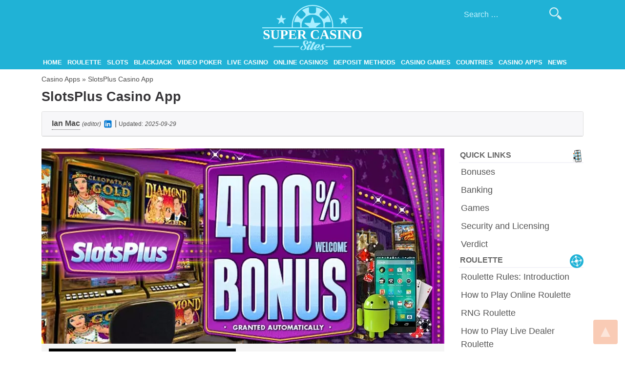

--- FILE ---
content_type: text/html; charset=UTF-8
request_url: https://www.supercasinosites.com/casino-apps/slotsplus-mobile-app/
body_size: 12566
content:
<!doctype html>
<html lang="en-US">
<head>
<meta charset="UTF-8">
<meta name="viewport" content="width=device-width, initial-scale=1">
<link rel="profile" href="https://gmpg.org/xfn/11">
<meta name="google-site-verification" content="9EfkN8ehzeTWMXKXvSPJtuE2wv2niu873lQu_5bYrqk"/>
<link rel="preconnect" href="https://www.googletagmanager.com">
<link rel="preconnect" href="https://www.google-analytics.com">
<meta name='robots' content='index, follow, max-image-preview:large, max-snippet:-1, max-video-preview:-1'/>

<title>SlotsPlus Mobile Casino App for iPhone and Android</title>
<meta name="description" content="Expert review of SlotsPlus mobile casino app for iPhone and Android by Super Casino Sites."/>
<link rel="canonical" href="https://www.supercasinosites.com/casino-apps/slotsplus-mobile-app/"/>
<meta property="og:locale" content="en_US"/>
<meta property="og:type" content="article"/>
<meta property="og:title" content="SlotsPlus Mobile Casino App for iPhone and Android"/>
<meta property="og:description" content="Expert review of SlotsPlus mobile casino app for iPhone and Android by Super Casino Sites."/>
<meta property="og:url" content="https://www.supercasinosites.com/casino-apps/slotsplus-mobile-app/"/>
<meta property="og:site_name" content="Super Casino Sites"/>
<meta property="article:modified_time" content="2025-09-29T13:27:33+00:00"/>
<meta property="og:image" content="https://www.supercasinosites.com/wp-content/uploads/2020/07/slotsplus-casino-app.webp"/>
<meta property="og:image:width" content="825"/>
<meta property="og:image:height" content="400"/>
<meta property="og:image:type" content="image/jpeg"/>
<meta name="twitter:card" content="summary_large_image"/>
<meta name="twitter:label1" content="Est. reading time"/>
<meta name="twitter:data1" content="1 minute"/>
<script type="application/ld+json" class="yoast-schema-graph">{"@context":"https://schema.org","@graph":[{"@type":"WebPage","@id":"https://www.supercasinosites.com/casino-apps/slotsplus-mobile-app/","url":"https://www.supercasinosites.com/casino-apps/slotsplus-mobile-app/","name":"SlotsPlus Mobile Casino App for iPhone and Android","isPartOf":{"@id":"https://www.supercasinosites.com/#website"},"primaryImageOfPage":{"@id":"https://www.supercasinosites.com/casino-apps/slotsplus-mobile-app/#primaryimage"},"image":{"@id":"https://www.supercasinosites.com/casino-apps/slotsplus-mobile-app/#primaryimage"},"thumbnailUrl":"https://www.supercasinosites.com/wp-content/uploads/2020/07/slotsplus-casino-app.webp","datePublished":"2020-07-02T09:08:19+00:00","dateModified":"2025-09-29T13:27:33+00:00","description":"Expert review of SlotsPlus mobile casino app for iPhone and Android by Super Casino Sites.","breadcrumb":{"@id":"https://www.supercasinosites.com/casino-apps/slotsplus-mobile-app/#breadcrumb"},"inLanguage":"en-US","potentialAction":[{"@type":"ReadAction","target":["https://www.supercasinosites.com/casino-apps/slotsplus-mobile-app/"]}]},{"@type":"ImageObject","inLanguage":"en-US","@id":"https://www.supercasinosites.com/casino-apps/slotsplus-mobile-app/#primaryimage","url":"https://www.supercasinosites.com/wp-content/uploads/2020/07/slotsplus-casino-app.webp","contentUrl":"https://www.supercasinosites.com/wp-content/uploads/2020/07/slotsplus-casino-app.webp","width":825,"height":400},{"@type":"BreadcrumbList","@id":"https://www.supercasinosites.com/casino-apps/slotsplus-mobile-app/#breadcrumb","itemListElement":[{"@type":"ListItem","position":1,"name":"Casino Apps","item":"https://www.supercasinosites.com/casino-apps/"},{"@type":"ListItem","position":2,"name":"SlotsPlus Casino App"}]},{"@type":"WebSite","@id":"https://www.supercasinosites.com/#website","url":"https://www.supercasinosites.com/","name":"Super Casino Sites","description":"The Best Online Casinos on the Internet","publisher":{"@id":"https://www.supercasinosites.com/#organization"},"potentialAction":[{"@type":"SearchAction","target":{"@type":"EntryPoint","urlTemplate":"https://www.supercasinosites.com/?s={search_term_string}"},"query-input":{"@type":"PropertyValueSpecification","valueRequired":true,"valueName":"search_term_string"}}],"inLanguage":"en-US"},{"@type":"Organization","@id":"https://www.supercasinosites.com/#organization","name":"SuperCasinoSites","url":"https://www.supercasinosites.com/","logo":{"@type":"ImageObject","inLanguage":"en-US","@id":"https://www.supercasinosites.com/#/schema/logo/image/","url":"https://www.supercasinosites.com/wp-content/uploads/2019/10/super-casino-sites-logo-1.webp","contentUrl":"https://www.supercasinosites.com/wp-content/uploads/2019/10/super-casino-sites-logo-1.webp","width":396,"height":179,"caption":"SuperCasinoSites"},"image":{"@id":"https://www.supercasinosites.com/#/schema/logo/image/"}}]}</script>

<link rel="alternate" type="application/rss+xml" title="Super Casino Sites &raquo; Feed" href="https://www.supercasinosites.com/feed/"/>
<link rel="alternate" type="application/rss+xml" title="Super Casino Sites &raquo; Comments Feed" href="https://www.supercasinosites.com/comments/feed/"/>
<link rel="alternate" title="oEmbed (JSON)" type="application/json+oembed" href="https://www.supercasinosites.com/wp-json/oembed/1.0/embed?url=https%3A%2F%2Fwww.supercasinosites.com%2Fcasino-apps%2Fslotsplus-mobile-app%2F&#038;lang=en"/>
<link rel="alternate" title="oEmbed (XML)" type="text/xml+oembed" href="https://www.supercasinosites.com/wp-json/oembed/1.0/embed?url=https%3A%2F%2Fwww.supercasinosites.com%2Fcasino-apps%2Fslotsplus-mobile-app%2F&#038;format=xml&#038;lang=en"/>
<style id='wp-img-auto-sizes-contain-inline-css'>img:is([sizes=auto i],[sizes^="auto," i]){contain-intrinsic-size:3000px 1500px}</style>
<style id='wp-block-library-inline-css'>:root{--wp-block-synced-color:#7a00df;--wp-block-synced-color--rgb:122,0,223;--wp-bound-block-color:var(--wp-block-synced-color);--wp-editor-canvas-background:#ddd;--wp-admin-theme-color:#007cba;--wp-admin-theme-color--rgb:0,124,186;--wp-admin-theme-color-darker-10:#006ba1;--wp-admin-theme-color-darker-10--rgb:0,107,160.5;--wp-admin-theme-color-darker-20:#005a87;--wp-admin-theme-color-darker-20--rgb:0,90,135;--wp-admin-border-width-focus:2px}@media (min-resolution:192dpi){:root{--wp-admin-border-width-focus:1.5px}}.wp-element-button{cursor:pointer}:root .has-very-light-gray-background-color{background-color:#eee}:root .has-very-dark-gray-background-color{background-color:#313131}:root .has-very-light-gray-color{color:#eee}:root .has-very-dark-gray-color{color:#313131}:root .has-vivid-green-cyan-to-vivid-cyan-blue-gradient-background{background:linear-gradient(135deg,#00d084,#0693e3)}:root .has-purple-crush-gradient-background{background:linear-gradient(135deg,#34e2e4,#4721fb 50%,#ab1dfe)}:root .has-hazy-dawn-gradient-background{background:linear-gradient(135deg,#faaca8,#dad0ec)}:root .has-subdued-olive-gradient-background{background:linear-gradient(135deg,#fafae1,#67a671)}:root .has-atomic-cream-gradient-background{background:linear-gradient(135deg,#fdd79a,#004a59)}:root .has-nightshade-gradient-background{background:linear-gradient(135deg,#330968,#31cdcf)}:root .has-midnight-gradient-background{background:linear-gradient(135deg,#020381,#2874fc)}:root{--wp--preset--font-size--normal:16px;--wp--preset--font-size--huge:42px}.has-regular-font-size{font-size:1em}.has-larger-font-size{font-size:2.625em}.has-normal-font-size{font-size:var(--wp--preset--font-size--normal)}.has-huge-font-size{font-size:var(--wp--preset--font-size--huge)}.has-text-align-center{text-align:center}.has-text-align-left{text-align:left}.has-text-align-right{text-align:right}.has-fit-text{white-space:nowrap!important}#end-resizable-editor-section{display:none}.aligncenter{clear:both}.items-justified-left{justify-content:flex-start}.items-justified-center{justify-content:center}.items-justified-right{justify-content:flex-end}.items-justified-space-between{justify-content:space-between}.screen-reader-text{border:0;clip-path:inset(50%);height:1px;margin:-1px;overflow:hidden;padding:0;position:absolute;width:1px;word-wrap:normal!important}.screen-reader-text:focus{background-color:#ddd;clip-path:none;color:#444;display:block;font-size:1em;height:auto;left:5px;line-height:normal;padding:15px 23px 14px;text-decoration:none;top:5px;width:auto;z-index:100000}html :where(.has-border-color){border-style:solid}html :where([style*=border-top-color]){border-top-style:solid}html :where([style*=border-right-color]){border-right-style:solid}html :where([style*=border-bottom-color]){border-bottom-style:solid}html :where([style*=border-left-color]){border-left-style:solid}html :where([style*=border-width]){border-style:solid}html :where([style*=border-top-width]){border-top-style:solid}html :where([style*=border-right-width]){border-right-style:solid}html :where([style*=border-bottom-width]){border-bottom-style:solid}html :where([style*=border-left-width]){border-left-style:solid}html :where(img[class*=wp-image-]){height:auto;max-width:100%}:where(figure){margin:0 0 1em}html :where(.is-position-sticky){--wp-admin--admin-bar--position-offset:var(--wp-admin--admin-bar--height,0px)}@media screen and (max-width:600px){html :where(.is-position-sticky){--wp-admin--admin-bar--position-offset:0px}}</style><style id='global-styles-inline-css'>:root{--wp--preset--aspect-ratio--square:1;--wp--preset--aspect-ratio--4-3:4/3;--wp--preset--aspect-ratio--3-4:3/4;--wp--preset--aspect-ratio--3-2:3/2;--wp--preset--aspect-ratio--2-3:2/3;--wp--preset--aspect-ratio--16-9:16/9;--wp--preset--aspect-ratio--9-16:9/16;--wp--preset--color--black:#000000;--wp--preset--color--cyan-bluish-gray:#abb8c3;--wp--preset--color--white:#ffffff;--wp--preset--color--pale-pink:#f78da7;--wp--preset--color--vivid-red:#cf2e2e;--wp--preset--color--luminous-vivid-orange:#ff6900;--wp--preset--color--luminous-vivid-amber:#fcb900;--wp--preset--color--light-green-cyan:#7bdcb5;--wp--preset--color--vivid-green-cyan:#00d084;--wp--preset--color--pale-cyan-blue:#8ed1fc;--wp--preset--color--vivid-cyan-blue:#0693e3;--wp--preset--color--vivid-purple:#9b51e0;--wp--preset--gradient--vivid-cyan-blue-to-vivid-purple:linear-gradient(135deg,rgb(6,147,227) 0%,rgb(155,81,224) 100%);--wp--preset--gradient--light-green-cyan-to-vivid-green-cyan:linear-gradient(135deg,rgb(122,220,180) 0%,rgb(0,208,130) 100%);--wp--preset--gradient--luminous-vivid-amber-to-luminous-vivid-orange:linear-gradient(135deg,rgb(252,185,0) 0%,rgb(255,105,0) 100%);--wp--preset--gradient--luminous-vivid-orange-to-vivid-red:linear-gradient(135deg,rgb(255,105,0) 0%,rgb(207,46,46) 100%);--wp--preset--gradient--very-light-gray-to-cyan-bluish-gray:linear-gradient(135deg,rgb(238,238,238) 0%,rgb(169,184,195) 100%);--wp--preset--gradient--cool-to-warm-spectrum:linear-gradient(135deg,rgb(74,234,220) 0%,rgb(151,120,209) 20%,rgb(207,42,186) 40%,rgb(238,44,130) 60%,rgb(251,105,98) 80%,rgb(254,248,76) 100%);--wp--preset--gradient--blush-light-purple:linear-gradient(135deg,rgb(255,206,236) 0%,rgb(152,150,240) 100%);--wp--preset--gradient--blush-bordeaux:linear-gradient(135deg,rgb(254,205,165) 0%,rgb(254,45,45) 50%,rgb(107,0,62) 100%);--wp--preset--gradient--luminous-dusk:linear-gradient(135deg,rgb(255,203,112) 0%,rgb(199,81,192) 50%,rgb(65,88,208) 100%);--wp--preset--gradient--pale-ocean:linear-gradient(135deg,rgb(255,245,203) 0%,rgb(182,227,212) 50%,rgb(51,167,181) 100%);--wp--preset--gradient--electric-grass:linear-gradient(135deg,rgb(202,248,128) 0%,rgb(113,206,126) 100%);--wp--preset--gradient--midnight:linear-gradient(135deg,rgb(2,3,129) 0%,rgb(40,116,252) 100%);--wp--preset--font-size--small:13px;--wp--preset--font-size--medium:20px;--wp--preset--font-size--large:36px;--wp--preset--font-size--x-large:42px;--wp--preset--spacing--20:0.44rem;--wp--preset--spacing--30:0.67rem;--wp--preset--spacing--40:1rem;--wp--preset--spacing--50:1.5rem;--wp--preset--spacing--60:2.25rem;--wp--preset--spacing--70:3.38rem;--wp--preset--spacing--80:5.06rem;--wp--preset--shadow--natural:6px 6px 9px rgba(0, 0, 0, 0.2);--wp--preset--shadow--deep:12px 12px 50px rgba(0, 0, 0, 0.4);--wp--preset--shadow--sharp:6px 6px 0px rgba(0, 0, 0, 0.2);--wp--preset--shadow--outlined:6px 6px 0px -3px rgb(255, 255, 255), 6px 6px rgb(0, 0, 0);--wp--preset--shadow--crisp:6px 6px 0px rgb(0, 0, 0);}:where(.is-layout-flex){gap:0.5em;}:where(.is-layout-grid){gap:0.5em;}body .is-layout-flex{display:flex;}.is-layout-flex{flex-wrap:wrap;align-items:center;}.is-layout-flex > :is(*, div){margin:0;}body .is-layout-grid{display:grid;}.is-layout-grid > :is(*, div){margin:0;}:where(.wp-block-columns.is-layout-flex){gap:2em;}:where(.wp-block-columns.is-layout-grid){gap:2em;}:where(.wp-block-post-template.is-layout-flex){gap:1.25em;}:where(.wp-block-post-template.is-layout-grid){gap:1.25em;}.has-black-color{color:var(--wp--preset--color--black) !important;}.has-cyan-bluish-gray-color{color:var(--wp--preset--color--cyan-bluish-gray) !important;}.has-white-color{color:var(--wp--preset--color--white) !important;}.has-pale-pink-color{color:var(--wp--preset--color--pale-pink) !important;}.has-vivid-red-color{color:var(--wp--preset--color--vivid-red) !important;}.has-luminous-vivid-orange-color{color:var(--wp--preset--color--luminous-vivid-orange) !important;}.has-luminous-vivid-amber-color{color:var(--wp--preset--color--luminous-vivid-amber) !important;}.has-light-green-cyan-color{color:var(--wp--preset--color--light-green-cyan) !important;}.has-vivid-green-cyan-color{color:var(--wp--preset--color--vivid-green-cyan) !important;}.has-pale-cyan-blue-color{color:var(--wp--preset--color--pale-cyan-blue) !important;}.has-vivid-cyan-blue-color{color:var(--wp--preset--color--vivid-cyan-blue) !important;}.has-vivid-purple-color{color:var(--wp--preset--color--vivid-purple) !important;}.has-black-background-color{background-color:var(--wp--preset--color--black) !important;}.has-cyan-bluish-gray-background-color{background-color:var(--wp--preset--color--cyan-bluish-gray) !important;}.has-white-background-color{background-color:var(--wp--preset--color--white) !important;}.has-pale-pink-background-color{background-color:var(--wp--preset--color--pale-pink) !important;}.has-vivid-red-background-color{background-color:var(--wp--preset--color--vivid-red) !important;}.has-luminous-vivid-orange-background-color{background-color:var(--wp--preset--color--luminous-vivid-orange) !important;}.has-luminous-vivid-amber-background-color{background-color:var(--wp--preset--color--luminous-vivid-amber) !important;}.has-light-green-cyan-background-color{background-color:var(--wp--preset--color--light-green-cyan) !important;}.has-vivid-green-cyan-background-color{background-color:var(--wp--preset--color--vivid-green-cyan) !important;}.has-pale-cyan-blue-background-color{background-color:var(--wp--preset--color--pale-cyan-blue) !important;}.has-vivid-cyan-blue-background-color{background-color:var(--wp--preset--color--vivid-cyan-blue) !important;}.has-vivid-purple-background-color{background-color:var(--wp--preset--color--vivid-purple) !important;}.has-black-border-color{border-color:var(--wp--preset--color--black) !important;}.has-cyan-bluish-gray-border-color{border-color:var(--wp--preset--color--cyan-bluish-gray) !important;}.has-white-border-color{border-color:var(--wp--preset--color--white) !important;}.has-pale-pink-border-color{border-color:var(--wp--preset--color--pale-pink) !important;}.has-vivid-red-border-color{border-color:var(--wp--preset--color--vivid-red) !important;}.has-luminous-vivid-orange-border-color{border-color:var(--wp--preset--color--luminous-vivid-orange) !important;}.has-luminous-vivid-amber-border-color{border-color:var(--wp--preset--color--luminous-vivid-amber) !important;}.has-light-green-cyan-border-color{border-color:var(--wp--preset--color--light-green-cyan) !important;}.has-vivid-green-cyan-border-color{border-color:var(--wp--preset--color--vivid-green-cyan) !important;}.has-pale-cyan-blue-border-color{border-color:var(--wp--preset--color--pale-cyan-blue) !important;}.has-vivid-cyan-blue-border-color{border-color:var(--wp--preset--color--vivid-cyan-blue) !important;}.has-vivid-purple-border-color{border-color:var(--wp--preset--color--vivid-purple) !important;}.has-vivid-cyan-blue-to-vivid-purple-gradient-background{background:var(--wp--preset--gradient--vivid-cyan-blue-to-vivid-purple) !important;}.has-light-green-cyan-to-vivid-green-cyan-gradient-background{background:var(--wp--preset--gradient--light-green-cyan-to-vivid-green-cyan) !important;}.has-luminous-vivid-amber-to-luminous-vivid-orange-gradient-background{background:var(--wp--preset--gradient--luminous-vivid-amber-to-luminous-vivid-orange) !important;}.has-luminous-vivid-orange-to-vivid-red-gradient-background{background:var(--wp--preset--gradient--luminous-vivid-orange-to-vivid-red) !important;}.has-very-light-gray-to-cyan-bluish-gray-gradient-background{background:var(--wp--preset--gradient--very-light-gray-to-cyan-bluish-gray) !important;}.has-cool-to-warm-spectrum-gradient-background{background:var(--wp--preset--gradient--cool-to-warm-spectrum) !important;}.has-blush-light-purple-gradient-background{background:var(--wp--preset--gradient--blush-light-purple) !important;}.has-blush-bordeaux-gradient-background{background:var(--wp--preset--gradient--blush-bordeaux) !important;}.has-luminous-dusk-gradient-background{background:var(--wp--preset--gradient--luminous-dusk) !important;}.has-pale-ocean-gradient-background{background:var(--wp--preset--gradient--pale-ocean) !important;}.has-electric-grass-gradient-background{background:var(--wp--preset--gradient--electric-grass) !important;}.has-midnight-gradient-background{background:var(--wp--preset--gradient--midnight) !important;}.has-small-font-size{font-size:var(--wp--preset--font-size--small) !important;}.has-medium-font-size{font-size:var(--wp--preset--font-size--medium) !important;}.has-large-font-size{font-size:var(--wp--preset--font-size--large) !important;}.has-x-large-font-size{font-size:var(--wp--preset--font-size--x-large) !important;}</style>
<style id='classic-theme-styles-inline-css'>.wp-block-button__link{color:#fff;background-color:#32373c;border-radius:9999px;box-shadow:none;text-decoration:none;padding:calc(.667em + 2px) calc(1.333em + 2px);font-size:1.125em}.wp-block-file__button{background:#32373c;color:#fff;text-decoration:none}</style>






<link rel="stylesheet" type="text/css" href="//www.supercasinosites.com/wp-content/cache/wpfc-minified/11vp4qgh/452t8.css" media="all"/>
<link rel="https://api.w.org/" href="https://www.supercasinosites.com/wp-json/"/><link rel="alternate" title="JSON" type="application/json" href="https://www.supercasinosites.com/wp-json/wp/v2/pages/64505"/><link rel="EditURI" type="application/rsd+xml" title="RSD" href="https://www.supercasinosites.com/xmlrpc.php?rsd"/>
<meta name="generator" content="WordPress 6.9"/>
<link rel='shortlink' href='https://www.supercasinosites.com/?p=64505'/>
		<style>.site-title, .site-description{position:absolute;clip:rect(1px, 1px, 1px, 1px);}</style>
<link rel="icon" href="https://www.supercasinosites.com/wp-content/uploads/2018/07/favicon-150x150.webp" sizes="32x32"/>
<link rel="icon" href="https://www.supercasinosites.com/wp-content/uploads/2018/07/favicon.webp" sizes="192x192"/>
<link rel="apple-touch-icon" href="https://www.supercasinosites.com/wp-content/uploads/2018/07/favicon.webp"/>
<meta name="msapplication-TileImage" content="https://www.supercasinosites.com/wp-content/uploads/2018/07/favicon.webp"/>

<script data-wpfc-render="false">(function(){let events=["mousemove", "wheel", "scroll", "touchstart", "touchmove"];let fired=false;events.forEach(function(event){window.addEventListener(event, function(){if(fired===false){fired=true;setTimeout(function(){ (function(d,s){var f=d.getElementsByTagName(s)[0];j=d.createElement(s);j.setAttribute('src', 'https://www.googletagmanager.com/gtag/js?id=G-B17JCHEN7P');f.parentNode.insertBefore(j,f);})(document,'script'); }, 100);}},{once: true});});})();</script>
<script>window.dataLayer=window.dataLayer||[];
function gtag(){dataLayer.push(arguments);}
gtag('js', new Date());
gtag('config', 'G-B17JCHEN7P');</script>


<meta name="yandex-verification" content="f66ae73b2d79acfa"/>


<meta name="author" content="Dan Howard">
<meta property="article:author" content="https://www.supercasinosites.com/authors/#dan-howard">
<link rel="author" href="https://www.supercasinosites.com/authors/#dan-howard">
</head>
<body data-rsssl=1 class="wp-singular page-template-default page page-id-64505 page-child parent-pageid-60949 wp-custom-logo wp-theme-roulettegames en_US">
<div id="page" class="site">
<a class="skip-link screen-reader-text" href="#content">Skip to content</a>
<header id="masthead" class="site-header">
<a id="back-to-top"></a>
<div class="container">
<div class="row">
<div class="site-branding col-12">
<div class="logo-text flex-center"><a href="https://www.supercasinosites.com/" rel="home">SuperCasinoSites</a></div><a href="https://www.supercasinosites.com/" class="custom-logo-link" rel="home"><img width="206" height="93" src="https://www.supercasinosites.com/wp-content/uploads/2018/07/logo.svg" class="custom-logo" alt="logo" decoding="async"/></a>				<p class="site-title"><a href="https://www.supercasinosites.com/" rel="home">Super Casino Sites</a></p>
<p class="site-description">The Best Online Casinos on the Internet</p></div><div class="search-form-wrapper"><form role="search" method="get" class="search-form" action="https://www.supercasinosites.com/"> <label> <span class="screen-reader-text">Search for:</span> <input type="search" class="search-field" placeholder="Search &hellip;" value="" name="s" /> </label> <input type="submit" class="search-submit" value="" /> </form></div><ul class="language-switcher"></ul>
<nav id="site-navigation" class="main-navigation col-12">
<button class="menu-toggle" aria-controls="primary-menu" aria-expanded="false">Menu</button>
<div class="menu-main-menu-container"><ul id="primary-menu" class="menu"><li id="menu-item-57007" class="menu-item menu-item-type-post_type menu-item-object-page menu-item-home menu-item-57007"><a href="https://www.supercasinosites.com/">Home</a></li> <li id="menu-item-57004" class="menu-item menu-item-type-post_type menu-item-object-page menu-item-has-children menu-item-57004"><a href="https://www.supercasinosites.com/roulette/">Roulette</a> <ul class="sub-menu"> <li id="menu-item-75530" class="menu-item menu-item-type-post_type menu-item-object-page menu-item-75530"><a href="https://www.supercasinosites.com/roulette/roulette-apps/">Roulette Apps for iOS and Android</a></li> </ul> </li> <li id="menu-item-57005" class="menu-item menu-item-type-post_type menu-item-object-page menu-item-has-children menu-item-57005"><a href="https://www.supercasinosites.com/slots/">Slots</a> <ul class="sub-menu"> <li id="menu-item-75424" class="menu-item menu-item-type-post_type menu-item-object-page menu-item-75424"><a href="https://www.supercasinosites.com/slots/slots-apps/">Slots Apps for iOS and Android</a></li> </ul> </li> <li id="menu-item-57001" class="menu-item menu-item-type-post_type menu-item-object-page menu-item-has-children menu-item-57001"><a href="https://www.supercasinosites.com/blackjack/">Blackjack</a> <ul class="sub-menu"> <li id="menu-item-75853" class="menu-item menu-item-type-post_type menu-item-object-page menu-item-75853"><a href="https://www.supercasinosites.com/blackjack/blackjack-apps/">Blackjack Apps for iOS and Android</a></li> </ul> </li> <li id="menu-item-57006" class="menu-item menu-item-type-post_type menu-item-object-page menu-item-has-children menu-item-57006"><a href="https://www.supercasinosites.com/video-poker/">Video Poker</a> <ul class="sub-menu"> <li id="menu-item-75854" class="menu-item menu-item-type-post_type menu-item-object-page menu-item-75854"><a href="https://www.supercasinosites.com/video-poker/video-poker-apps/">Video Poker Apps for iOS and Android</a></li> </ul> </li> <li id="menu-item-57002" class="menu-item menu-item-type-post_type menu-item-object-page menu-item-57002"><a href="https://www.supercasinosites.com/live-dealer-casino/">Live Casino</a></li> <li id="menu-item-57000" class="menu-item menu-item-type-post_type menu-item-object-page menu-item-has-children menu-item-57000"><a href="https://www.supercasinosites.com/online-casinos/">Online Casinos</a> <ul class="sub-menu"> <li id="menu-item-75237" class="menu-item menu-item-type-post_type menu-item-object-page menu-item-75237"><a href="https://www.supercasinosites.com/online-casinos/best-paying-casinos/">Best Paying Casinos</a></li> </ul> </li> <li id="menu-item-57003" class="menu-item menu-item-type-post_type menu-item-object-page menu-item-57003"><a href="https://www.supercasinosites.com/online-casino-deposit/">Deposit Methods</a></li> <li id="menu-item-59760" class="menu-item menu-item-type-post_type menu-item-object-page menu-item-has-children menu-item-59760"><a href="https://www.supercasinosites.com/casino-games/">Casino Games</a> <ul class="sub-menu"> <li id="menu-item-59924" class="menu-item menu-item-type-post_type menu-item-object-page menu-item-59924"><a href="https://www.supercasinosites.com/casino-games/slots/">Slots</a></li> <li id="menu-item-59935" class="menu-item menu-item-type-post_type menu-item-object-page menu-item-59935"><a href="https://www.supercasinosites.com/casino-games/roulette/">Roulette</a></li> <li id="menu-item-59934" class="menu-item menu-item-type-post_type menu-item-object-page menu-item-59934"><a href="https://www.supercasinosites.com/casino-games/blackjack/">Blackjack</a></li> <li id="menu-item-60064" class="menu-item menu-item-type-post_type menu-item-object-page menu-item-60064"><a href="https://www.supercasinosites.com/casino-games/video-poker/">Video Poker</a></li> <li id="menu-item-76405" class="menu-item menu-item-type-post_type menu-item-object-page menu-item-76405"><a href="https://www.supercasinosites.com/casino-games/crypto-games/">Crypto Games</a></li> <li id="menu-item-63754" class="menu-item menu-item-type-post_type menu-item-object-page menu-item-63754"><a href="https://www.supercasinosites.com/casino-software/">Casino Software</a></li> </ul> </li> <li id="menu-item-59474" class="menu-item menu-item-type-post_type menu-item-object-page menu-item-59474"><a href="https://www.supercasinosites.com/countries/">Countries</a></li> <li id="menu-item-60988" class="menu-item menu-item-type-post_type menu-item-object-page current-page-ancestor menu-item-60988"><a href="https://www.supercasinosites.com/casino-apps/">Casino Apps</a></li> <li id="menu-item-76879" class="menu-item menu-item-type-taxonomy menu-item-object-category menu-item-76879"><a href="https://www.supercasinosites.com/category/news/">News</a></li> </ul></div></nav></div></div></header>
<div id="content" class="site-content">
<div class="container">
<div id="breadcrumbs"><span><span><a href="https://www.supercasinosites.com/casino-apps/">Casino Apps</a></span> » <span class="breadcrumb_last" aria-current="page">SlotsPlus Casino App</span></span></div><h1 class="entry-title my-0">SlotsPlus Casino App</h1>
<div class="card mt-3">
<div class="card-header">
<span class="byline">Ian Mac<div class="bio">Ian Mac is a dedicated content writer and editor with consistent five-star feedback for high-quality gambling content. He covers casino bonuses and destinations, plus games such as slots, roulette, and blackjack.</div></span> <em style="font-size: 12px;">(editor)</em> <a rel="nofollow" target="_blank" href="https://www.linkedin.com/in/ian-mac369"><img width="20" height="20" src="https://www.supercasinosites.com/wp-content/themes/roulettegames/images/icon-linkedin.svg"></a> | <span style="font-size: 12px;" class="updated-label">Updated:</span> <em style="font-size: 12px;"><time datetime="2025-09-29 13:27:33">2025-09-29</time></em></div></div></div><div class="container">
<div class="row">
<div id="primary" class="content-area col-md-8 col-lg-9">
<main id="main" class="site-main">
<article id="post-64505" class="post-64505 page type-page status-publish has-post-thumbnail hentry">
<div class="entry-content">
<p><img fetchpriority="high" decoding="async" src="/wp-content/uploads/2020/07/slotsplus-casino-app.webp" alt="SlotsPlus Casino App Intro" class="aligncenter" width="825" height="400"></p>
<div class="container wh-games-content-where-to-play wh-apps-where-to-play">
<div class="row">
<div class="col-12 col-md-6">
<div class="col-12 flex-center logo"><img decoding="async" src="/wp-content/uploads/casino-logos/md-slotsplus-casino-logo.webp"></div></div><div class="col-12 col-md-6 my-2 text-center"> <a href="/out/slotsplus-casino?au=51&#038;bp=1" target="_blank" rel="nofollow noopener noreferrer" class="main-btn">⤓ Download</a></div></div></div><p>SlotsPlus Casino is a virtual gambling website that focuses on casino gaming. At this online casino, you will have the opportunity to try out some of the best titles in the industry. <strong>SlotsPlus is powered by RealTime Gaming</strong>, a renowned software provider with decades of experience. As a result, the games featured at this casino are top quality, and their variety should not be understated either.</p>
<p>A notable aspect of SlotsPlus Casino is that it offers a fully fledged mobile experience to all customers. <strong>Using a smartphone or tablet, you will be able to place bets no matter where you are</strong>. With mobile gaming continually on the rise, we take an increased interest in the mobile compatibility of casinos. In this review, we will cover every significant aspect of the mobile experience and explain what you can expect from SlotsPlus while on the go.</p>
<table class="tableSummary">
<tbody>
<tr>
<th colspan="2">Application Details</th>
</tr>
<tr>
<td>App Name</td>
<td>SlotsPlus Casino</td>
</tr>
<tr>
<td>Mobile Bonus</td>
<td>400% up to $500, bonus code ‘400BONUS&#8217; + $25 in Free Chips</td>
</tr>
<tr>
<td>Bonus Terms</td>
<td>New players only. Minimum deposit $25. Wagering requirement 50x(deposit+bonus). Max cashout $2,000. Slots and specialty games only. Full T&amp;Cs and withdrawal limitations apply.</td>
</tr>
<tr>
<td>Banking</td>
<td>Visa, American Express, Bitcoin, ACH Direct Deposit, Check Via Regular Mail, Check Via Courier</td>
</tr>
<tr>
<td>Number of Games</td>
<td>100</td>
</tr>
<tr>
<td>Instant Play</td>
<td>Available</td>
</tr>
<tr>
<td>Currencies</td>
<td>USD</td>
</tr>
<tr>
<td>Languages</td>
<td>English</td>
</tr>
<tr>
<td>Access</td>
<td><a href="/out/slotsplus-casino?au=51&#038;bp=1" target="_blank" rel="nofollow noopener noreferrer" class="main-btn">⤓ Download</a></td>
</tr>
<tr>
<td>Mobile Devices</td>
<td><div style="font-size: 10px;">iPhone 7, iPhone 8, iPhone X, iPhone XR, iPhone XS, iPhone 11, iPhone 12, iPhone 13, iPhone 14, Apple iPad, Samsung Galaxy A5, Samsung Galaxy A6, Samsung Galaxy A7, Samsung Galaxy A8, Samsung Galaxy A20, Samsung Galaxy A30, Samsung Galaxy A40, Samsung Galaxy A50, Samsung Galaxy A70, Samsung Galaxy S5, Samsung Galaxy S6, Samsung Galaxy S7, Samsung Galaxy S8, Samsung Galaxy S9, Samsung Galaxy S10, Samsung Galaxy S20, Samsung Galaxy S21, Samsung Galaxy S22, Samsung Galaxy Note8, Samsung Galaxy Note9, Samsung Galaxy Tab S2, Huawei Honor 10, Huawei Mate 10, Huawei Mate 20, Huawei P8, Huawei P9, Huawei P10, Huawei P20, Huawei P30, Huawei P Smart, Xiaomi Redmi Note 4, Xiaomi Redmi Note 5, Xiaomi Redmi Note 6, Xiaomi Redmi Note 7, Xiaomi POCOPHONE F1, OnePlus 5, OnePlus 6, Google Pixel 2, Google Pixel 3, Google Nexus 5, Motorola moto E5, Motorola Moto G6, Motorola Moto G7, OPPO A3s, LG Aristo 3</div></td>
</tr>
</tbody>
</table>
<h2 id="bonuses" class="hdnggd">SlotsPlus Casino App Mobile Bonuses</h2>
<p><img decoding="async" class="alignleft" src="/wp-content/uploads/2019/10/app-mobile-bonuses.svg" alt="App Mobile Bonuses">As soon as you become a member of SlotsPlus Casino, you will have the opportunity to take part in <strong>several welcome bonuses</strong>. Three are available, but for the sake of time, we will cover only the most worthwhile one.</p>
<p>Just for registering, players can claim $25 in Free Chips to try the casino&#8217;s games.</p>
<p>One of the first welcome offers at SlotsPlus Casino gives you a <strong>400% match bonus on your deposit up to $500</strong>. To receive this bonus, you must use the <strong>bonus code ‘400BONUS&#8217;</strong> and deposit at least $25.</p>
<p>Once you receive the bonus, you will be asked to fulfill the wagering requirement before withdrawing any extra funds. Specifically, the requirement amounts to <strong>50 times the combined deposit and bonus</strong>. Only wagers made on slots, keno, and scratch cards count toward the wagering requirement.</p>
<p>The bonus funds granted when you claim the offer are non-cashable. This means that after the wagering requirement is completed, the original bonus amount will be removed from your balance and only the profit will remain. Furthermore, the maximum cash-out resulting from the welcome bonus is capped at $2,000.</p>
<p>Aside from this initial promotion, there is one more match bonus and a <strong>free spins offer</strong>. Regular players will also enjoy daily bonuses and a loyalty program.</p>
<h2 id="banking" class="hdnggd">SlotsPlus Casino App Mobile Banking</h2>
<p><img decoding="async" class="alignleft" src="/wp-content/uploads/2019/10/app-mobile-banking.svg" alt="Casino App Mobile Banking">When the time comes to fund your account, you can use one of several banking methods supported by the casino. These options are varied and will suit different needs. It is ultimately up to you to decide which service works best for you.</p>
<p>Credit cards are a default payment method at many online casinos, and you can use them to fund your SlotsPlus Casino balance. The casino accepts payments via Visa and American Express. You can deposit between $20 and $5,000 at once, and <strong>no fees are charged</strong>.</p>
<p><strong>Bitcoin</strong> is another option at your disposal, and it is the only method that processes both deposits and withdrawals. With Bitcoin, you can deposit between $5.00 and $500 at a time. Withdrawal limits range from $400 to $2,500.</p>
<p>The remaining banking services are available solely for withdrawals. Specifically, these include <strong>Check via Regular Mail and Check via Courier</strong>. The former has transaction limits between $150 and $399.99, whereas the latter allows you to cash out between $400 and $2,500.</p>
<p>Finally, if you reside in the US, you can receive your money via <strong>ACH Direct Deposit</strong>. This is probably the most convenient withdrawal solution at SlotsPlus Casino. Transaction limits for this service start at $150 and go up to $1,250.</p>
<h2 id="games" class="hdnggd">SlotsPlus Casino App Mobile Games</h2>
<p><img decoding="async" class="alignleft" src="/wp-content/uploads/2019/10/app-mobile-games.svg" alt="Casino App Mobile Games">SlotsPlus Casino features RTG software. This choice has proven successful for many online casinos, and the same is true for SlotsPlus. <strong>RTG is one of the top software providers in the iGaming world</strong> and never fails to entertain. What&#8217;s more, the company offers a full game selection that is now available at SlotsPlus Casino.</p>
<p>The majority of the gaming library consists of slots. RTG has developed numerous hits over the years, and you can now experience them for yourself. Specifically, you can try your luck on <strong>The Mariachi 5, Ancient Gods, Aztec Treasure, Lucha Libre 2, Cai Hong, Halloween Treasure, Pulsar, Vegas Lux, Asgard, and Bubble Bubble</strong>, with dozens more waiting.</p>
<p>Table games are also plentiful at SlotsPlus, with multiple genres on offer. <strong>Blackjack</strong> comes in several variations, including Pontoon, Super 21, European Blackjack, Perfect Pairs, Face Up 21, Match Play 21, and more. If you prefer <strong>casino poker</strong>, be sure to check out Caribbean Draw, Caribbean Stud, Caribbean Hold&#8217;em, Texas Hold&#8217;em, Vegas Three Card Rummy, and Tri Card Poker. Beyond those card games, the casino also offers European and American Roulette, Casino War, Craps, and Baccarat.</p>
<p><strong>Video poker</strong> rounds out the lineup and includes a wide variety of titles. You will find the full range of RTG video poker, namely Aces and Eights, All American, Bonus Deuces Wild, Deuces Wild, Jacks or Better, Joker Poker, Seven Wild, Loose Deuces, Bonus Poker, and Double Double Jackpot Poker.</p>
<h2 id="security" class="hdnggd">App Security and Licensing</h2>
<p><img decoding="async" class="alignleft" src="/wp-content/uploads/2019/10/app-mobile-security.svg" alt="Casino App Mobile Security and Licensing">Verifying the legitimacy of an online casino is one of the most important aspects of online gambling, and it should never be overlooked. After all, you want to make sure that your money is in safe hands and that your identity is protected.</p>
<p>In the case of SlotsPlus Casino, we see that the operator is <strong>licensed in Panama</strong>. As far as licensing destinations go, Panama is not among the most common. In fact, few gambling websites are based there, and there is little publicly available information on the jurisdiction. This lack of data makes it difficult for us to shed further light on the situation. As such, we can neither confirm nor deny the authenticity of SlotsPlus based solely on this licensing choice.</p>
<p>Something else worth noting is that SlotsPlus Casino uses <strong>RTG&#8217;s Central Dispute System</strong>. If you ever disagree with the casino regarding the outcome of a game or another issue, you can file a claim with the CDS to obtain an independent ruling.</p>
<h2 id="verdict" class="hdnggd">App Verdict</h2>
<p>All in all, <strong>SlotsPlus is an appealing online casino</strong>. It offers lucrative bonuses, and its game selection is excellent. Since SlotsPlus is one of the few US-friendly gaming websites out there, that earns it additional points. In short, it is easy to conclude that SlotsPlus is a solid gambling platform and one that has earned our recommendation.</p></div></article>
</main></div><aside id="secondary" class="widget-area col-md-4 col-lg-3">
<section id="sb-quick-links" class="widget_text widget_custom_html">
<span class="widget-title">Quick Links</span>
<div class="textwidget custom-html-widget"> <ul> <li><a href="#bonuses">Bonuses</a></li> <li><a href="#banking">Banking</a></li> <li><a href="#games">Games</a></li> <li><a href="#security">Security and Licensing</a></li> <li><a href="#verdict">Verdict</a></li> </ul></div></section>
<style>#sb-quick-links .widget-title::after{background-image:url(https://www.supercasinosites.com/wp-content/uploads/2019/01/slots-mobile-iphone.svg);}</style>
<section id="custom_html-2" class="widget_text widget widget_custom_html"><span class="widget-title">Roulette</span><div class="textwidget custom-html-widget"><ul class="guide-list"><li> <a href="https://www.supercasinosites.com/roulette/roulette-rules-introduction/">Roulette Rules: Introduction</a></li><li> <a href="https://www.supercasinosites.com/roulette/how-to-play-online-roulette/">How to Play Online Roulette</a></li><li> <a href="https://www.supercasinosites.com/roulette/rng-roulette/">RNG Roulette</a></li><li> <a href="https://www.supercasinosites.com/roulette/how-to-play-live-dealer-roulette/">How to Play Live Dealer Roulette</a></li><li> <a href="https://www.supercasinosites.com/roulette/roulette-bets/">Roulette Bets</a></li></ul></div></section><section id="custom_html-3" class="widget_text widget widget_custom_html"><span class="widget-title">Slots</span><div class="textwidget custom-html-widget"><ul class="guide-list"><li> <a href="https://www.supercasinosites.com/slots/how-slots-work/">How Slots Work</a></li><li> <a href="https://www.supercasinosites.com/slots/slots-rules/">Slots Rules</a></li><li> <a href="https://www.supercasinosites.com/slots/slots-evolution/">Slots Evolution</a></li><li> <a href="https://www.supercasinosites.com/slots/online-vs-land-based-slots/">Online vs Land-Based Slots</a></li><li> <a href="https://www.supercasinosites.com/slots/slots-casino-advantage/">Slots Casino Advantage</a></li></ul></div></section><section id="custom_html-4" class="widget_text widget widget_custom_html"><span class="widget-title">Blackjack</span><div class="textwidget custom-html-widget"><ul class="guide-list"><li> <a href="https://www.supercasinosites.com/blackjack/blackjack-rules/">Blackjack Rules</a></li><li> <a href="https://www.supercasinosites.com/blackjack/blackjack-etiquette/">Blackjack Etiquette</a></li><li> <a href="https://www.supercasinosites.com/blackjack/single-deck-blackjack/">Single Deck Blackjack</a></li><li> <a href="https://www.supercasinosites.com/blackjack/double-deck-blackjack/">Double Deck Blackjack</a></li><li> <a href="https://www.supercasinosites.com/blackjack/blackjack-odds-and-probability/">Blackjack Odds and Probability</a></li></ul></div></section><section id="custom_html-5" class="widget_text widget widget_custom_html"><span class="widget-title">Video Poker</span><div class="textwidget custom-html-widget"><ul class="guide-list"><li> <a href="https://www.supercasinosites.com/video-poker/video-poker-rules/">Video Poker Rules</a></li><li> <a href="https://www.supercasinosites.com/video-poker/hands-ranking/">Video Poker Hands Ranking</a></li><li> <a href="https://www.supercasinosites.com/video-poker/video-poker-vs-vlt-machine/">Video Poker vs VLT Machine</a></li><li> <a href="https://www.supercasinosites.com/video-poker/expected-return-and-value/">Expected Return and Value</a></li><li> <a href="https://www.supercasinosites.com/video-poker/casino-advantage/">Video Poker Casino Advantage</a></li></ul></div></section><section id="custom_html-6" class="widget_text widget widget_custom_html"><span class="widget-title">Live Dealer Casino</span><div class="textwidget custom-html-widget"><ul class="guide-list"><li> <a href="https://www.supercasinosites.com/live-dealer-casino/introduction-to-live-casinos/">Introduction to Live Casinos</a></li><li> <a href="https://www.supercasinosites.com/live-dealer-casino/live-casino-timeline/">Live Casino Timeline</a></li><li> <a href="https://www.supercasinosites.com/live-dealer-casino/how-live-casinos-operate/">How Live Casinos Operate</a></li><li> <a href="https://www.supercasinosites.com/live-dealer-casino/pros-and-cons-of-live-casinos/">Pros and Cons of Live Casinos</a></li><li> <a href="https://www.supercasinosites.com/live-dealer-casino/live-roulette/">Live Roulette</a></li></ul></div></section></aside></div></div></div><div id="affmo_au_xGjlGDJ2NWF8oC63wtM9" class="affmo_au loading"></div><footer id="colophon" class="site-footer">
<div class="container">
<div class="text-footer">
<p>The articles published on SuperCasinoSites are intended to be used solely as informational resources, including our reviews, guides, and casino recommendations. We ourselves are not casino operators, do not offer any real-money games on our website, and cannot be held liable for the financial risks readers take when participating in real-money gambling activities.</p>
<p>Visitors of SuperCasinoSites should keep in mind gambling can be highly addictive and as such, should always be approached responsibly and with due measure. If you or someone you know struggles with gambling addiction, we recommend you contact the free gambling helplines like those operated by organizations like <a href="http://www.begambleaware.com" rel="nofollow" target="_blank">www.begambleaware.com</a>.</p>
<p>Before you register and play at any of the casinos we review and recommend, do check the legal and regulatory frameworks pertaining to real-money online gambling in your country to ensure you are not acting in violation with its laws.</p>
<section id="nav_menu-2" class="widget widget_nav_menu"><div class="menu-menu-footer-en-container"><ul id="menu-menu-footer-en" class="menu"><li id="menu-item-69875" class="menu-item menu-item-type-post_type menu-item-object-page menu-item-69875"><a href="https://www.supercasinosites.com/articles/">Articles</a></li> <li id="menu-item-68151" class="menu-item menu-item-type-post_type menu-item-object-page menu-item-68151"><a href="https://www.supercasinosites.com/reports/">Reports</a></li> <li id="menu-item-74032" class="menu-item menu-item-type-taxonomy menu-item-object-category menu-item-74032"><a href="https://www.supercasinosites.com/category/research/">Research</a></li> <li id="menu-item-62625" class="menu-item menu-item-type-post_type menu-item-object-page menu-item-62625"><a href="https://www.supercasinosites.com/about-us/">About Us</a></li> <li id="menu-item-62624" class="menu-item menu-item-type-post_type menu-item-object-page menu-item-62624"><a href="https://www.supercasinosites.com/authors/">Authors</a></li> <li id="menu-item-62623" class="menu-item menu-item-type-post_type menu-item-object-page menu-item-62623"><a href="https://www.supercasinosites.com/contact-us/">Contact us</a></li> </ul></div></section></div><div class="site-info"> <span> Copyright &copy; 2026 <a href="https://www.supercasinosites.com">Super Casino Sites</a>. All Rights Reserved.</span> <span class="gamble-aware"> <img src="/wp-content/uploads/2019/02/18plus.png" alt="18 plus"> <a href="http://www.gamcare.org.uk/" rel="nofollow" target="_blank" title="Gam Care"> <img src="/wp-content/uploads/2019/02/gam-care.png" alt="Gam Care"> </a> <a href="https://www.gambleaware.org/" rel="nofollow" target="_blank" title="Gamble Awere"> <img src="/wp-content/uploads/2024/12/gamble-awere.png" alt="Gamble Awere"> </a> <a href="//www.dmca.com/Protection/Status.aspx?ID=76c73ed7-94ed-4061-a666-17d2dd79a6e6" target="_blank" title="DMCA.com Protection Status" class="dmca-badge" rel="nofollow noopener"> <img style="max-width: 100px;" src ="/wp-content/themes/roulettegames/images/dmca-logo.png" alt="DMCA.com Protection Status"/> </a> </span></div></div><a class="back-to-top" href="javascript:"></a>
</footer></div><script>var _paq=window._paq=window._paq||[];
_paq.push(['trackPageView']);
_paq.push(['enableLinkTracking']);
(function(){
var u="https://analytics.affmo.com/";
_paq.push(['setTrackerUrl', u+'matomo.php']);
_paq.push(['setSiteId', '3']);
var d=document, g=d.createElement('script'), s=d.getElementsByTagName('script')[0];
g.async=true; g.src=u+'matomo.js'; s.parentNode.insertBefore(g,s);
})();</script>
<script id="affmo-js-js-extra">var front={"ajaxurl":"https://www.supercasinosites.com/wp-admin/admin-ajax.php"};
//# sourceURL=affmo-js-js-extra</script>
<script src='//www.supercasinosites.com/wp-content/cache/wpfc-minified/8axmvfel/452t8.js'></script>
<script src="https://secure.adnxs.com/seg?add=33830035&t=1"></script>
<script>setTimeout(function(){
if(!document.getElementById('JasHAAffsaMosaAdsANa2i')){
jQuery('a[target="_blank"]').removeAttr('target');
}}, 1000);</script>
<script type="speculationrules">{"prefetch":[{"source":"document","where":{"and":[{"href_matches":"/*"},{"not":{"href_matches":["/wp-*.php","/wp-admin/*","/wp-content/uploads/*","/wp-content/*","/wp-content/plugins/*","/wp-content/themes/roulettegames/*","/*\\?(.+)"]}},{"not":{"selector_matches":"a[rel~=\"nofollow\"]"}},{"not":{"selector_matches":".no-prefetch, .no-prefetch a"}}]},"eagerness":"conservative"}]}</script>
<script src='//www.supercasinosites.com/wp-content/cache/wpfc-minified/2c3lflwp/hxg92.js'></script>
<script id="pll_cookie_script-js-after">(function(){
var expirationDate=new Date();
expirationDate.setTime(expirationDate.getTime() + 31536000 * 1000);
document.cookie="pll_language=en; expires=" + expirationDate.toUTCString() + "; path=/; secure; SameSite=Lax";
}());
//# sourceURL=pll_cookie_script-js-after</script>
<script defer src='//www.supercasinosites.com/wp-content/cache/wpfc-minified/1z7nrs7w/hxg92.js'></script>
<script>(function jqIsReady_120(){if(typeof jQuery==="undefined"){setTimeout(jqIsReady_120, 100);}else{
jQuery(document).ready(function($){
affmoAsync(["afflink"], 'xGjlGDJ2NWF8oC63wtM9');
});}})();</script>
</body>
</html><!-- WP Fastest Cache file was created in 0.174 seconds, on January 1, 2026 @ 6:32 pm -->

--- FILE ---
content_type: text/html; charset=UTF-8
request_url: https://www.supercasinosites.com/wp-admin/admin-ajax.php
body_size: -74
content:
{"status":"success","au_id":"xGjlGDJ2NWF8oC63wtM9","data":"<script>\n  setTimeout(function(){\n    if(!document.getElementById('JasHAAffsaMosaAdsANa2i')) {\n      jQuery('a[target=\"_blank\"]').removeAttr('target');\n    }\n  }, 1000);\n<\/script>\n"}

--- FILE ---
content_type: image/svg+xml
request_url: https://www.supercasinosites.com/wp-content/uploads/2019/10/app-mobile-games.svg
body_size: 3052
content:
<?xml version="1.0" encoding="UTF-8"?>
<!DOCTYPE svg PUBLIC "-//W3C//DTD SVG 1.1//EN" "http://www.w3.org/Graphics/SVG/1.1/DTD/svg11.dtd">
<!-- Creator: CorelDRAW 2018 (64-Bit) -->
<svg xmlns="http://www.w3.org/2000/svg" xml:space="preserve" width="175px" height="233px" version="1.1" style="shape-rendering:geometricPrecision; text-rendering:geometricPrecision; image-rendering:optimizeQuality; fill-rule:evenodd; clip-rule:evenodd"
viewBox="0 0 1742 2321"
 xmlns:xlink="http://www.w3.org/1999/xlink">
 <defs>
  <style type="text/css">
   <![CDATA[
    .fil0 {fill:none}
    .fil3 {fill:#333333}
    .fil4 {fill:gray}
    .fil1 {fill:#E6E6E6}
    .fil2 {fill:white}
    .fil6 {fill:#20B2D6}
    .fil5 {fill:#FF6600}
   ]]>
  </style>
 </defs>
 <g id="Layer_x0020_1">
  <metadata id="CorelCorpID_0Corel-Layer"/>
  <g id="_2134835939104">
   <rect class="fil0" width="1742" height="2321"/>
   <path class="fil1" d="M225 1797c-15,-15 25,-27 89,-29l779 -19c64,-2 129,9 144,23l419 394c15,14 -25,27 -88,29l-780 19c-64,2 -128,-9 -143,-23 -395,-371 -170,-159 -420,-394z"/>
   <path class="fil1" d="M1611 1977c4,38 -24,73 -62,77l-790 87c-38,4 -73,-24 -77,-62l-198 -1793c-4,-38 24,-73 62,-77l135 -15c48,-5 16,97 114,86l313 -35c98,-11 45,-103 92,-108l136 -15c38,-4 72,23 77,62l198 1793z"/>
   <path class="fil2" d="M1205 164c-2,9 -7,40 -10,50 -13,38 -45,55 -84,59l-313 35c-39,4 -74,-5 -95,-40 -5,-8 -16,-38 -21,-46l-133 15c-23,2 -40,23 -37,46l198 1793c2,23 23,40 46,37l790 -87c23,-2 39,-23 37,-46l-30 -271c-78,56 -253,102 -421,108 -189,7 -256,-87 -198,-153l1 -1c-14,-16 -54,12 -36,-10l25 -28c17,-19 46,-38 83,-55 -24,-18 -28,-41 -5,-68l25 -28c19,-22 55,-44 101,-63l5 -5c49,-57 207,-109 373,-126l-121 -1093c-3,-23 -24,-40 -46,-37l-134 14z"/>
   <path class="fil3" d="M843 2059l606 -67c10,-1 17,-10 16,-20 -1,-10 -10,-17 -20,-16l-606 67c-10,1 -17,10 -16,20 1,10 10,17 20,16z"/>
   <path class="fil3" d="M540 161l790 -88c65,-7 124,40 131,105l198 1793c7,65 -40,124 -105,131l-790 87c-64,8 -123,-40 -131,-104l-197 -1794c-8,-64 40,-123 104,-130zm6 55l136 -15c38,-4 12,97 114,86 81,-9 231,-26 312,-35 102,-11 55,-104 93,-108l135 -15c35,-4 66,21 70,55l198 1794c3,34 -22,65 -56,69l-790 87c-34,4 -65,-21 -69,-55l-198 -1794c-4,-34 21,-65 55,-69z"/>
   <path class="fil4" d="M542 175c-29,3 -54,18 -71,39 16,-13 35,-22 56,-24l790 -87c57,-7 109,35 115,92l198 1793c4,29 -5,55 -21,76 25,-22 40,-55 36,-91l-198 -1793c-6,-57 -58,-99 -115,-93l-790 88zm601 52c29,-19 22,-57 31,-79 -26,11 -14,51 -31,79zm445 1818c-10,8 -24,14 -38,16l-790 87c-42,5 -80,-26 -85,-68l-198 -1793c-2,-20 3,-39 14,-54 -20,16 -32,42 -29,69l198 1793c5,42 43,73 85,68l790 -87c22,-2 41,-14 53,-31z"/>
   <g>
    <path class="fil2" d="M1099 1350c175,-12 323,69 331,180 8,112 -128,212 -303,224 -176,12 -324,-69 -332,-181 -7,-111 129,-211 304,-223z"/>
    <path class="fil5" d="M1099 1346c-183,12 -325,116 -317,233l4 50c8,117 162,201 345,188 183,-12 324,-116 316,-233l-3 -50c-8,-117 -163,-201 -345,-188zm2 129l-22 51 -82 6c-6,0 -9,6 -3,8l68 26 -22 51c-2,5 6,8 12,4l63 -35 68 27c6,2 13,-2 11,-6l-29 -48 64 -35c6,-3 2,-8 -5,-8l-81 6 -29 -48c-2,-4 -11,-3 -13,1zm-2 -124c-174,12 -309,111 -301,222 8,111 155,191 328,180 174,-12 309,-112 302,-223 -8,-110 -155,-191 -329,-179zm-152 212c2,29 22,55 53,72 32,17 74,26 120,23 46,-3 87,-18 115,-39 29,-21 46,-49 44,-78 -2,-30 -22,-55 -54,-72 -31,-17 -74,-26 -119,-23 -46,3 -87,18 -116,39 -29,21 -45,49 -43,78zm353 -7c1,10 14,17 29,16l64 -4c-6,24 -19,48 -38,69l-47 -26c-12,-6 -29,-5 -40,3l-36 26c-10,8 -9,19 2,25l47 26c-30,15 -64,27 -102,34l-2 -40c-1,-10 -14,-17 -30,-16l-53 3c-15,1 -27,10 -26,20l2 41c-38,-2 -73,-9 -105,-21l43 -31c10,-8 10,-19 -2,-26l-39 -21c-11,-6 -29,-5 -39,3l-43 32c-22,-19 -39,-40 -48,-63l64 -5c15,-1 27,-10 27,-20l-3 -33c0,-10 -13,-17 -29,-16l-63 4c5,-24 19,-48 38,-69l47 26c11,6 29,5 40,-3l35 -26c11,-8 10,-19 -1,-26l-47 -25c29,-15 64,-27 101,-35l3 41c1,10 14,17 29,16l53 -4c16,-1 28,-10 27,-19l-3 -41c38,2 74,9 106,20l-43 32c-11,8 -10,19 1,25l39 22c12,6 29,5 40,-3l43 -32c22,18 38,40 47,63l-63 5c-16,1 -28,10 -27,19l2 34zm-485 16c-4,-52 26,-102 78,-140 52,-38 125,-64 207,-70 82,-6 158,11 214,41 57,31 93,76 97,129 3,52 -27,102 -78,140 -52,38 -125,64 -207,70 -83,5 -159,-11 -215,-41 -56,-31 -93,-76 -96,-129z"/>
    <path class="fil2" d="M1048 1245c175,-12 323,69 331,181 8,112 -128,212 -303,224 -176,12 -324,-69 -332,-181 -7,-112 129,-212 304,-224z"/>
    <path class="fil6" d="M1048 1241c-183,13 -325,117 -317,233l4 51c8,116 162,200 345,188 182,-12 324,-117 316,-233l-3 -51c-8,-116 -163,-200 -345,-188zm2 130l-22 51 -82 5c-6,1 -9,7 -3,9l68 26 -22 51c-2,4 6,7 12,4l63 -35 68 26c6,2 13,-2 11,-5l-29 -48 64 -35c6,-3 2,-9 -5,-8l-81 6 -29 -48c-2,-4 -11,-4 -13,1zm-2 -124c-174,12 -309,111 -301,222 8,111 155,191 328,179 174,-12 309,-111 302,-222 -8,-111 -155,-191 -329,-179zm-152 212c2,29 22,54 53,71 32,18 74,27 120,23 46,-3 87,-17 115,-39 29,-21 46,-49 44,-78 -2,-29 -22,-54 -54,-71 -31,-18 -74,-27 -119,-23 -46,3 -87,17 -116,39 -29,21 -45,49 -43,78zm353 -7c1,9 14,17 29,16l64 -5c-6,25 -19,48 -38,69l-47 -25c-12,-7 -29,-5 -40,2l-36 27c-10,7 -9,19 2,25l47 26c-30,15 -64,27 -102,34l-2 -41c-1,-9 -14,-17 -30,-16l-53 4c-15,1 -27,10 -26,20l2 40c-38,-2 -73,-9 -105,-20l43 -32c10,-7 10,-19 -2,-25l-39 -21c-11,-6 -29,-5 -39,3l-43 31c-22,-18 -39,-39 -48,-63l64 -4c15,-1 27,-10 27,-20l-3 -34c0,-9 -13,-17 -29,-16l-63 5c5,-25 19,-48 38,-69l47 25c11,7 29,5 40,-2l35 -27c11,-7 10,-19 -1,-25l-47 -26c29,-15 64,-27 101,-34l3 41c1,9 14,17 29,16l53 -4c16,-1 28,-10 27,-20l-3 -40c38,2 74,9 106,20l-43 32c-11,7 -10,19 1,25l39 21c12,6 29,5 40,-2l43 -32c22,18 38,39 47,63l-63 4c-16,1 -28,10 -27,20l2 34zm-485 16c-4,-53 26,-102 78,-140 52,-39 125,-65 207,-70 82,-6 158,10 214,41 57,31 93,76 97,128 3,53 -27,102 -78,140 -52,39 -125,65 -207,70 -83,6 -159,-10 -215,-41 -56,-31 -93,-76 -96,-128z"/>
    <path class="fil2" d="M1105 1111c176,-12 324,69 332,181 7,112 -129,212 -304,224 -175,12 -323,-69 -331,-181 -8,-111 128,-212 303,-224z"/>
    <path class="fil6" d="M1105 1107c-182,13 -324,117 -316,234l3 50c8,116 163,201 345,188 183,-12 325,-117 317,-233l-4 -50c-8,-117 -162,-201 -345,-189zm2 130l-21 51 -82 6c-7,0 -9,6 -4,8l69 26 -22 51c-2,5 6,7 11,4l64 -35 68 26c5,3 12,-1 10,-5l-29 -48 65 -35c5,-3 1,-9 -6,-8l-81 6 -28 -48c-3,-4 -12,-3 -14,1zm-1 -124c-174,12 -309,111 -302,222 8,111 155,191 329,179 174,-12 309,-111 301,-222 -7,-111 -155,-191 -328,-179zm-153 212c2,29 22,54 54,72 31,17 74,26 119,23 46,-4 87,-18 116,-39 29,-22 45,-49 43,-79 -2,-29 -22,-54 -53,-71 -32,-17 -74,-26 -120,-23 -46,3 -87,18 -115,39 -29,21 -46,49 -44,78zm354 -7c0,10 14,17 29,16l64 -5c-6,25 -20,48 -39,69l-47 -25c-11,-6 -29,-5 -39,2l-36 27c-11,8 -10,19 2,25l46 26c-29,15 -64,27 -101,34l-3 -40c-1,-10 -14,-17 -29,-16l-53 3c-15,1 -28,10 -27,20l3 40c-38,-2 -74,-9 -106,-20l43 -32c11,-7 10,-19 -1,-25l-39 -21c-12,-6 -29,-5 -40,3l-43 31c-22,-18 -38,-39 -47,-63l63 -4c16,-1 28,-10 27,-20l-2 -34c-1,-9 -14,-17 -29,-15l-64 4c6,-25 19,-48 38,-69l47 26c12,6 30,5 40,-3l36 -27c10,-7 9,-19 -2,-25l-47 -25c30,-16 64,-28 102,-35l3 41c0,10 13,17 29,16l53 -4c15,-1 27,-10 26,-20l-2 -40c38,2 73,9 105,20l-43 32c-10,8 -10,19 2,25l39 21c11,7 29,5 39,-2l43 -32c22,18 39,39 48,63l-64 4c-15,1 -27,10 -27,20l3 34zm-486 16c-3,-53 27,-102 78,-140 52,-38 125,-65 207,-70 83,-6 159,10 215,41 56,31 93,76 96,128 4,53 -26,103 -78,141 -51,38 -125,64 -207,70 -82,5 -158,-11 -214,-42 -57,-30 -93,-76 -97,-128z"/>
    <path class="fil2" d="M1001 977c175,-12 323,69 331,181 7,111 -129,212 -304,223 -175,12 -323,-68 -331,-180 -8,-112 128,-212 304,-224z"/>
    <path class="fil5" d="M1000 973c-182,12 -324,117 -316,233l3 50c8,117 163,201 345,189 183,-13 325,-117 317,-234l-4 -50c-8,-116 -162,-201 -345,-188zm2 129l-21 52 -82 5c-7,1 -9,6 -4,8l69 26 -22 52c-2,4 6,7 11,4l64 -35 68 26c5,2 12,-2 10,-6l-29 -48 65 -35c5,-3 1,-8 -6,-7l-81 5 -28 -48c-3,-4 -12,-3 -14,1zm-1 -123c-174,11 -309,111 -302,222 8,110 155,191 329,179 174,-12 309,-111 301,-222 -7,-111 -154,-191 -328,-179zm-153 212c2,29 23,54 54,71 31,17 74,26 119,23 46,-3 87,-18 116,-39 29,-21 45,-49 43,-78 -2,-29 -22,-55 -53,-72 -32,-17 -74,-26 -120,-23 -46,3 -87,18 -115,39 -29,22 -46,49 -44,79zm354 -8c0,10 14,17 29,16l64 -4c-6,25 -19,48 -39,69l-47 -26c-11,-6 -29,-5 -39,3l-36 26c-11,8 -10,19 2,26l46 25c-29,16 -64,27 -101,35l-3 -41c-1,-10 -14,-17 -29,-16l-53 4c-15,1 -28,10 -27,20l3 40c-38,-2 -74,-9 -105,-20l43 -32c10,-8 9,-19 -2,-25l-39 -22c-12,-6 -29,-4 -40,3l-43 32c-22,-18 -38,-40 -47,-63l63 -5c16,-1 28,-9 27,-19l-2 -34c-1,-10 -14,-17 -29,-16l-64 4c6,-24 19,-48 38,-69l47 26c12,6 30,5 40,-3l36 -26c10,-8 9,-19 -2,-25l-47 -26c30,-15 64,-27 102,-34l3 40c0,10 13,17 29,16l53 -3c15,-1 27,-10 26,-20l-2 -41c38,2 73,10 105,21l-43 31c-10,8 -10,19 2,26l39 21c11,6 29,5 39,-3l43 -32c22,19 39,40 48,64l-64 4c-15,1 -27,10 -27,20l3 33zm-486 16c-3,-52 27,-102 78,-140 52,-38 125,-64 207,-70 83,-5 159,11 215,42 56,30 93,75 96,128 4,52 -26,102 -78,140 -51,38 -124,65 -207,70 -82,6 -158,-10 -214,-41 -57,-31 -93,-76 -97,-129z"/>
    <path class="fil2" d="M1039 856c175,-12 323,69 331,181 8,112 -128,212 -304,224 -175,12 -323,-69 -331,-181 -7,-112 129,-212 304,-224z"/>
    <path class="fil6" d="M1039 852c-183,13 -325,117 -317,234l4 50c8,116 162,201 345,188 182,-12 324,-117 316,-233l-3 -50c-8,-117 -163,-201 -345,-189zm2 130l-22 51 -82 5c-7,1 -9,7 -3,9l68 26 -22 51c-2,5 6,7 11,4l64 -35 68 26c6,3 13,-1 11,-5l-29 -48 64 -35c5,-3 2,-9 -5,-8l-81 6 -29 -48c-2,-4 -11,-3 -13,1zm-2 -124c-174,12 -309,111 -301,222 7,111 154,191 328,179 174,-12 309,-111 302,-222 -8,-111 -155,-191 -329,-179zm-152 212c2,29 22,54 53,71 32,18 74,27 120,24 46,-4 87,-18 115,-40 29,-21 46,-48 44,-78 -2,-29 -23,-54 -54,-71 -31,-17 -74,-26 -120,-23 -45,3 -86,17 -115,39 -29,21 -45,49 -43,78zm353 -7c1,10 14,17 29,16l64 -5c-6,25 -19,48 -38,69l-47 -25c-12,-6 -30,-5 -40,2l-36 27c-10,7 -9,19 2,25l47 26c-30,15 -64,27 -102,34l-3 -41c0,-9 -13,-17 -29,-15l-53 3c-15,1 -27,10 -26,20l2 40c-38,-2 -73,-9 -105,-20l43 -32c10,-7 10,-19 -2,-25l-39 -21c-11,-6 -29,-5 -39,3l-43 31c-23,-18 -39,-39 -48,-63l64 -4c15,-1 27,-10 27,-20l-3 -34c0,-9 -14,-17 -29,-16l-64 5c6,-25 19,-48 39,-69l47 25c11,7 29,5 39,-2l36 -27c11,-7 10,-19 -2,-25l-47 -25c30,-16 65,-28 102,-35l3 41c1,10 14,17 29,16l53 -4c15,-1 27,-10 27,-20l-3 -40c38,2 74,9 105,20l-43 32c-10,7 -9,19 2,25l39 21c12,6 29,5 40,-2l43 -32c22,18 38,39 47,63l-63 4c-16,1 -28,10 -27,20l2 34zm-485 16c-4,-53 26,-102 78,-140 51,-38 124,-65 207,-70 82,-6 158,10 214,41 57,31 93,76 97,128 3,53 -27,103 -78,141 -52,38 -125,64 -207,70 -83,5 -159,-11 -215,-42 -56,-30 -93,-76 -96,-128z"/>
   </g>
  </g>
 </g>
</svg>


--- FILE ---
content_type: image/svg+xml
request_url: https://www.supercasinosites.com/wp-content/uploads/2018/07/live-dealer.svg
body_size: 724
content:
<?xml version="1.0" encoding="UTF-8"?>
<!DOCTYPE svg PUBLIC "-//W3C//DTD SVG 1.1//EN" "http://www.w3.org/Graphics/SVG/1.1/DTD/svg11.dtd">
<!-- Creator: CorelDRAW X6 -->
<svg xmlns="http://www.w3.org/2000/svg" xml:space="preserve" width="150px" height="150px" version="1.1" style="shape-rendering:geometricPrecision; text-rendering:geometricPrecision; image-rendering:optimizeQuality; fill-rule:evenodd; clip-rule:evenodd"
viewBox="0 0 4080 4080"
 xmlns:xlink="http://www.w3.org/1999/xlink">
 <defs>
  <style type="text/css">
   <![CDATA[
    .fil0 {fill:#20B2D6}
    .fil1 {fill:white}
   ]]>
  </style>
 </defs>
 <g id="Layer_x0020_1">
  <metadata id="CorelCorpID_0Corel-Layer"/>
  <g id="_680092544">
   <circle class="fil0" cx="2040" cy="2040" r="2040"/>
   <g>
    <g>
     <path class="fil1" d="M1740 1255l430 -38c86,-8 170,56 170,143l2 400c0,86 -57,162 -143,170l-364 32c-86,8 -155,-58 -170,-143l-68 -394c-15,-85 57,-162 143,-170z"/>
     <path class="fil1" d="M2411 1288c182,-123 269,-157 493,-281 183,-102 462,-128 424,245 -25,251 -116,494 -132,747 -16,245 -336,105 -784,-152 7,-22 12,-46 13,-71l0 0 344 82 -344 -150 0 -70 447 -128 -448 50 0 -75 685 -416 -683 323c0,-25 -7,-80 -15,-102z"/>
     <path class="fil1" d="M1516 1366c-201,-89 -292,-108 -534,-192 -198,-69 -477,-46 -375,315 69,243 200,467 260,712 59,239 349,46 746,-286 -11,-21 -20,-43 -25,-67l0 0 -325 141 313 -208 -12 -69 -462 -48 449 -28 -13 -74 -747 -291 728 199c-4,-25 -7,-80 -3,-103z"/>
    </g>
    <g>
     <circle class="fil1" transform="matrix(0.0992708 -0.00868507 0.00868507 0.0992708 2066.31 2503.02)" r="2415"/>
     <path class="fil0" d="M2143 2350c51,26 88,77 94,138 8,94 -61,177 -156,186 -61,5 -118,-22 -152,-68 27,14 59,21 92,18 94,-8 164,-91 156,-186 -3,-33 -15,-63 -33,-88z"/>
     <circle class="fil1" transform="matrix(0.0992708 -0.00868507 0.00868507 0.0992708 2139.38 3338.27)" r="2415"/>
     <path class="fil0" d="M2217 3185c51,26 88,77 94,138 8,94 -61,177 -156,186 -61,5 -118,-22 -152,-68 28,14 59,21 92,18 94,-8 164,-91 156,-186 -3,-33 -15,-63 -33,-88z"/>
    </g>
   </g>
  </g>
 </g>
</svg>


--- FILE ---
content_type: image/svg+xml
request_url: https://www.supercasinosites.com/wp-content/uploads/2018/07/slots.svg
body_size: 1165
content:
<?xml version="1.0" encoding="UTF-8"?>
<!DOCTYPE svg PUBLIC "-//W3C//DTD SVG 1.1//EN" "http://www.w3.org/Graphics/SVG/1.1/DTD/svg11.dtd">
<!-- Creator: CorelDRAW X6 -->
<svg xmlns="http://www.w3.org/2000/svg" xml:space="preserve" width="150px" height="150px" version="1.1" style="shape-rendering:geometricPrecision; text-rendering:geometricPrecision; image-rendering:optimizeQuality; fill-rule:evenodd; clip-rule:evenodd"
viewBox="0 0 4146 4146"
 xmlns:xlink="http://www.w3.org/1999/xlink">
 <defs>
  <style type="text/css">
   <![CDATA[
    .fil0 {fill:#20B2D6}
    .fil2 {fill:white}
    .fil1 {fill:white;fill-rule:nonzero}
   ]]>
  </style>
 </defs>
 <g id="Layer_x0020_1">
  <metadata id="CorelCorpID_0Corel-Layer"/>
  <g id="_680092032">
   <circle class="fil0" cx="2073" cy="2073" r="2073"/>
   <g>
    <circle class="fil0" cx="2073" cy="2073" r="1530"/>
    <path class="fil1" d="M2073 489c438,0 834,177 1120,464 287,287 464,683 464,1120 0,438 -177,834 -464,1120 -287,287 -683,464 -1120,464 -438,0 -834,-177 -1120,-464 -287,-287 -464,-683 -464,-1120 0,-438 177,-834 464,-1120 287,-287 683,-464 1120,-464zm1044 540c-267,-267 -636,-432 -1044,-432 -408,0 -777,165 -1044,432 -267,267 -432,636 -432,1044 0,408 165,777 432,1044 267,267 636,432 1044,432 408,0 777,-165 1044,-432 267,-267 432,-636 432,-1044 0,-408 -165,-777 -432,-1044z"/>
    <path class="fil1" d="M543 2018l979 0c22,27 47,52 75,74 15,12 31,24 48,35l-1102 0 0 -110zm2117 0l944 0 0 110 -853 0c-25,-41 -56,-77 -91,-110z"/>
    <polygon class="fil2" points="1185,2073 597,2499 597,1647 "/>
    <polygon class="fil2" points="2961,2073 3550,2499 3550,1647 "/>
    <path class="fil1" d="M1931 2985c-99,-14 -191,-40 -277,-81 -86,-40 -160,-91 -221,-150l96 -143c8,-13 20,-23 34,-31 14,-8 28,-12 43,-12 19,0 38,6 59,19 21,13 45,29 72,46 27,18 58,35 92,53 35,18 75,31 123,39l48 -567c-60,-17 -119,-37 -177,-60 -59,-23 -111,-53 -158,-91 -47,-38 -85,-85 -113,-143 -29,-57 -43,-129 -43,-216 0,-64 13,-127 39,-188 26,-61 63,-116 112,-164 49,-48 109,-88 181,-119 72,-31 154,-47 247,-47l14 -161c2,-21 10,-39 25,-55 15,-16 35,-24 59,-24l115 0 -22 249c89,14 167,40 231,76 65,36 121,77 169,123l-76 115c-12,17 -24,30 -35,38 -12,8 -26,13 -43,13 -13,0 -27,-4 -45,-12 -17,-8 -37,-18 -59,-29 -22,-11 -47,-23 -74,-35 -27,-12 -57,-22 -90,-29l-44 524c61,19 121,39 180,61 59,22 113,51 161,87 48,35 86,79 115,132 30,53 44,119 44,198 0,78 -13,152 -39,220 -26,69 -64,129 -114,182 -50,53 -112,96 -186,129 -73,33 -157,53 -252,59l-15 186c-2,19 -10,37 -25,54 -15,16 -35,25 -59,25l-115 0 23 -271zm487 -536c0,-32 -5,-60 -17,-84 -11,-24 -27,-45 -48,-64 -21,-19 -45,-35 -73,-48 -28,-14 -58,-26 -91,-37l-43 513c89,-12 157,-42 203,-91 46,-48 69,-112 69,-190zm-615 -827c0,32 5,60 16,85 11,24 27,46 46,65 20,19 43,36 70,51 27,15 56,28 88,40l39 -468c-46,6 -86,16 -119,30 -33,14 -60,31 -81,51 -21,20 -36,43 -46,68 -10,25 -15,51 -15,79z"/>
   </g>
  </g>
 </g>
</svg>


--- FILE ---
content_type: image/svg+xml
request_url: https://www.supercasinosites.com/wp-content/uploads/2018/07/roulette.svg
body_size: 1133
content:
<?xml version="1.0" encoding="UTF-8"?>
<!DOCTYPE svg PUBLIC "-//W3C//DTD SVG 1.1//EN" "http://www.w3.org/Graphics/SVG/1.1/DTD/svg11.dtd">
<!-- Creator: CorelDRAW X6 -->
<svg xmlns="http://www.w3.org/2000/svg" xml:space="preserve" width="150px" height="150px" version="1.1" style="shape-rendering:geometricPrecision; text-rendering:geometricPrecision; image-rendering:optimizeQuality; fill-rule:evenodd; clip-rule:evenodd"
viewBox="0 0 2480 2480"
 xmlns:xlink="http://www.w3.org/1999/xlink">
 <defs>
  <style type="text/css">
   <![CDATA[
    .fil0 {fill:#20B2D6}
    .fil1 {fill:white}
    .fil2 {fill:white;fill-rule:nonzero}
   ]]>
  </style>
 </defs>
 <g id="Layer_x0020_1">
  <metadata id="CorelCorpID_0Corel-Layer"/>
  <circle class="fil0" cx="1240" cy="1240" r="1240"/>
  <g id="_680092096">
   <circle class="fil1" transform="matrix(0.207003 -0.0353474 0.0353474 0.207003 1239.81 1239.8)" r="1468"/>
   <path class="fil0" d="M1355 1019c66,35 117,99 130,179 23,136 -68,264 -204,287 -80,14 -157,-12 -212,-63 47,24 101,34 157,25 136,-23 227,-152 204,-287 -10,-56 -37,-104 -75,-140z"/>
   <circle class="fil1" transform="matrix(0.138003 -0.0235652 0.0235652 0.138003 1107.05 462.349)" r="1468"/>
   <circle class="fil1" transform="matrix(0.138003 -0.0235652 0.0235652 0.138003 1372.56 2017.26)" r="1468"/>
   <circle class="fil1" transform="matrix(0.0235652 0.138003 -0.138003 0.0235652 2017.26 1107.05)" r="1468"/>
   <circle class="fil1" transform="matrix(0.0235652 0.138003 -0.138003 0.0235652 462.352 1372.56)" r="1468"/>
   <path class="fil0" d="M607 1348c-9,-52 -44,-93 -89,-111 17,20 30,44 35,72 14,80 -40,155 -120,169 -28,5 -55,1 -80,-9 32,37 82,56 134,47 80,-14 133,-89 120,-169z"/>
   <path class="fil0" d="M2161 1082c-9,-52 -44,-93 -89,-111 17,20 30,44 35,72 14,80 -40,155 -120,169 -28,5 -55,1 -80,-9 32,37 82,56 134,47 80,-14 133,-89 120,-169z"/>
   <path class="fil0" d="M1428 1882c45,18 80,59 89,111 14,80 -40,155 -120,169 -52,9 -102,-11 -134,-47 24,10 52,13 80,9 80,-14 133,-89 120,-169 -5,-28 -17,-52 -35,-72z"/>
   <path class="fil0" d="M1162 327c45,18 80,59 89,111 14,80 -40,155 -120,169 -52,9 -102,-11 -134,-47 24,10 52,13 80,9 80,-14 133,-89 120,-169 -5,-28 -17,-52 -35,-72z"/>
   <path class="fil2" d="M1229 698l30 175c-26,-1 -53,0 -81,5 -27,5 -53,12 -78,22l-30 -175c26,4 54,3 81,-1 28,-5 53,-14 77,-26zm351 403l175 -30c-4,26 -3,54 1,81 5,28 14,53 26,77l-175 30c1,-26 0,-53 -5,-81 -5,-27 -12,-53 -22,-78zm-201 479l30 175c-26,-4 -54,-3 -81,1 -28,5 -53,14 -77,26l-30 -175c26,1 53,0 81,-5 27,-5 53,-12 78,-22zm-479 -201l-175 30c4,-26 3,-54 -1,-81 -5,-28 -14,-53 -26,-77l175 -30c-1,26 0,53 5,81 5,27 12,53 22,78z"/>
   <path class="fil2" d="M1370 431c125,20 242,69 343,140 101,72 186,166 246,277 -20,5 -40,11 -58,20 -56,-99 -133,-184 -223,-248 -91,-64 -196,-109 -308,-128 2,-20 2,-40 0,-61zm678 939c-20,125 -69,242 -140,343 -72,101 -166,186 -277,246 -5,-20 -11,-40 -20,-58 99,-56 184,-132 248,-223 64,-91 109,-196 128,-308 20,2 40,2 61,0zm-939 678c-125,-20 -242,-69 -343,-140 -101,-72 -186,-166 -246,-277 20,-5 40,-11 58,-20 56,99 132,184 223,248 91,64 196,109 308,128 -2,20 -2,40 0,61zm-678 -939c20,-125 69,-242 140,-343 72,-101 166,-186 277,-246 5,20 11,40 20,58 -99,56 -184,132 -248,223 -64,91 -109,196 -128,308 -20,-2 -40,-2 -61,0z"/>
  </g>
 </g>
</svg>


--- FILE ---
content_type: image/svg+xml
request_url: https://www.supercasinosites.com/wp-content/uploads/2019/10/app-mobile-security.svg
body_size: 1473
content:
<?xml version="1.0" encoding="UTF-8"?>
<!DOCTYPE svg PUBLIC "-//W3C//DTD SVG 1.1//EN" "http://www.w3.org/Graphics/SVG/1.1/DTD/svg11.dtd">
<!-- Creator: CorelDRAW 2018 (64-Bit) -->
<svg xmlns="http://www.w3.org/2000/svg" xml:space="preserve" width="175px" height="233px" version="1.1" style="shape-rendering:geometricPrecision; text-rendering:geometricPrecision; image-rendering:optimizeQuality; fill-rule:evenodd; clip-rule:evenodd"
viewBox="0 0 1769 2356"
 xmlns:xlink="http://www.w3.org/1999/xlink">
 <defs>
  <style type="text/css">
   <![CDATA[
    .fil1 {fill:none}
    .fil4 {fill:#20B2D6}
    .fil2 {fill:gray}
    .fil6 {fill:#8AE5FC}
    .fil3 {fill:#B3B3B3}
    .fil0 {fill:#E6E6E6}
    .fil9 {fill:#FFA061}
    .fil5 {fill:white}
    .fil7 {fill:#E6E6E6;fill-rule:nonzero}
    .fil8 {fill:#FF6600;fill-rule:nonzero}
   ]]>
  </style>
 </defs>
 <g id="Layer_x0020_1">
  <metadata id="CorelCorpID_0Corel-Layer"/>
  <g id="_2134825289232">
   <path class="fil0" d="M684 413l0 0c259,-28 494,160 522,419l30 273 0 0 46 -5c58,-7 112,36 118,95l73 660c6,59 -37,112 -96,118l-1031 114c-59,6 -113,-37 -119,-96l-73 -659c-6,-59 37,-113 96,-119l45 -5 -30 -273c-28,-259 160,-494 419,-522zm-269 782l702 -77 0 0 -30 -273c-21,-193 -197,-334 -390,-313l0 0c-193,22 -333,197 -312,390l30 273 0 0z"/>
   <rect class="fil1" width="1769" height="2356"/>
   <g>
    <path class="fil2" d="M755 342l0 0c259,-28 494,160 522,419l30 273c28,259 -160,494 -419,522l0 0c-259,29 -494,-160 -522,-419l-30 -273c-28,-258 160,-493 419,-522zm13 120l0 0c-193,21 -334,196 -313,389l30 273c21,193 197,334 390,313l0 0c193,-22 334,-197 313,-390l-30 -273c-21,-193 -197,-333 -390,-312z"/>
    <path class="fil3" d="M756 356c-134,15 -250,88 -323,191 73,-88 179,-149 302,-162 251,-28 479,155 506,406l30 273c13,116 -20,227 -83,316 78,-93 119,-216 105,-345l-30 -272c-27,-251 -255,-434 -507,-407zm360 968c-59,69 -143,116 -240,127 -200,22 -383,-125 -405,-325l-30 -273c-10,-92 15,-180 65,-250 -64,74 -98,174 -87,278l30 273c22,201 205,347 406,325 109,-12 202,-71 261,-155z"/>
    <rect class="fil4" transform="matrix(0.99405 -0.108922 0.0763881 0.697141 213.485 1153.77)" width="1253" height="1253" rx="154" ry="154"/>
    <circle class="fil5" transform="matrix(0.959486 -0.105134 0.105134 0.959486 884.288 1522.38)" r="292"/>
    <path class="fil0" d="M854 1242c155,-17 294,95 311,250 6,55 -4,108 -27,154 13,-38 18,-78 13,-120 -17,-155 -156,-267 -311,-250 -100,11 -182,73 -223,157 33,-101 123,-179 237,-191z"/>
    <path class="fil6" d="M1355 1050l-1032 113c-32,4 -58,24 -70,51 11,-7 24,-12 38,-13l1032 -113c47,-5 90,29 95,76l72 660c2,15 -1,31 -7,44 27,-17 43,-48 39,-82l-72 -659c-5,-48 -48,-82 -95,-77zm-256 687c-47,47 -110,79 -182,87 -166,18 -316,-102 -334,-269 -3,-20 -3,-40 -1,-60 2,-27 8,-53 18,-78 4,-12 9,-24 15,-35 3,-5 5,-9 8,-14 4,-8 9,-15 15,-23 -18,18 -34,39 -47,61 -3,4 -5,9 -8,13 -6,12 -11,24 -15,36 -10,25 -16,51 -18,78 -2,20 -2,40 1,60 18,167 168,287 334,269 90,-10 165,-58 214,-125z"/>
    <path class="fil7" d="M697 1652c-13,-8 -19,-22 -19,-37 4,4 8,8 12,11l138 91c25,16 57,9 73,-15l166 -253c1,9 -1,19 -6,27l-168 255c-12,19 -38,25 -58,12l-138 -91z"/>
    <path class="fil8" d="M696 1617c-19,-13 -25,-39 -12,-58 12,-19 38,-24 58,-12l103 68 145 -220c12,-19 38,-24 57,-12 20,13 25,39 12,58l-167 255c-13,19 -39,24 -58,12l-138 -91z"/>
    <path class="fil9" d="M859 1704c10,-1 19,-6 24,-14l168 -255c9,-14 5,-33 -9,-43 -12,-7 -27,-6 -37,2 7,0 13,1 19,5 15,9 19,29 9,43l-167 255c-2,3 -4,5 -7,7zm-20 -80l-103 -68c-12,-8 -27,-6 -37,2 7,-1 14,1 20,5l112 74 8 -13z"/>
   </g>
  </g>
 </g>
</svg>
